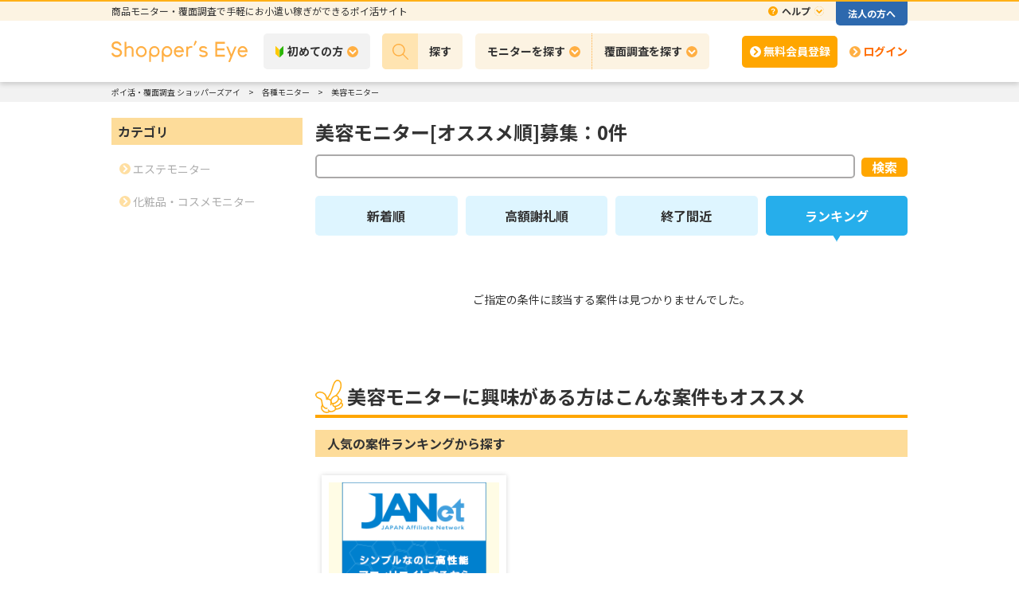

--- FILE ---
content_type: text/html; charset=UTF-8
request_url: https://www.shoppers-eye.jp/category/beauty_monitor/?invest_order=a
body_size: 17313
content:

<!DOCTYPE html>
<html>
<head>
  <meta http-equiv="Content-Type" content="text/html; charset=UTF-8">
  <title>美容モニター[オススメ順] | モニターバイトのショッパーズアイ</title>
  <meta name="description" content="上場会社クロス・マーケティンググループが運営するポイ活・覆面調査サイト「ショッパーズアイ」で取り扱っている、美容モニターの募集一覧です。コスメやスキンケア商品、脱毛の利用モニターなど、魅力的な案件を数多くご提供しております。">
  <meta name="keywords" content="美容,モニター">
  <meta name="robots" content="noindex">
  <meta http-equiv="X-UA-Compatible" content="IE=edge"><script type="text/javascript">(window.NREUM||(NREUM={})).init={ajax:{deny_list:["bam.nr-data.net"]},feature_flags:["soft_nav"]};(window.NREUM||(NREUM={})).loader_config={licenseKey:"64961eed5d",applicationID:"42764947",browserID:"45916819"};;/*! For license information please see nr-loader-rum-1.308.0.min.js.LICENSE.txt */
(()=>{var e,t,r={163:(e,t,r)=>{"use strict";r.d(t,{j:()=>E});var n=r(384),i=r(1741);var a=r(2555);r(860).K7.genericEvents;const s="experimental.resources",o="register",c=e=>{if(!e||"string"!=typeof e)return!1;try{document.createDocumentFragment().querySelector(e)}catch{return!1}return!0};var d=r(2614),u=r(944),l=r(8122);const f="[data-nr-mask]",g=e=>(0,l.a)(e,(()=>{const e={feature_flags:[],experimental:{allow_registered_children:!1,resources:!1},mask_selector:"*",block_selector:"[data-nr-block]",mask_input_options:{color:!1,date:!1,"datetime-local":!1,email:!1,month:!1,number:!1,range:!1,search:!1,tel:!1,text:!1,time:!1,url:!1,week:!1,textarea:!1,select:!1,password:!0}};return{ajax:{deny_list:void 0,block_internal:!0,enabled:!0,autoStart:!0},api:{get allow_registered_children(){return e.feature_flags.includes(o)||e.experimental.allow_registered_children},set allow_registered_children(t){e.experimental.allow_registered_children=t},duplicate_registered_data:!1},browser_consent_mode:{enabled:!1},distributed_tracing:{enabled:void 0,exclude_newrelic_header:void 0,cors_use_newrelic_header:void 0,cors_use_tracecontext_headers:void 0,allowed_origins:void 0},get feature_flags(){return e.feature_flags},set feature_flags(t){e.feature_flags=t},generic_events:{enabled:!0,autoStart:!0},harvest:{interval:30},jserrors:{enabled:!0,autoStart:!0},logging:{enabled:!0,autoStart:!0},metrics:{enabled:!0,autoStart:!0},obfuscate:void 0,page_action:{enabled:!0},page_view_event:{enabled:!0,autoStart:!0},page_view_timing:{enabled:!0,autoStart:!0},performance:{capture_marks:!1,capture_measures:!1,capture_detail:!0,resources:{get enabled(){return e.feature_flags.includes(s)||e.experimental.resources},set enabled(t){e.experimental.resources=t},asset_types:[],first_party_domains:[],ignore_newrelic:!0}},privacy:{cookies_enabled:!0},proxy:{assets:void 0,beacon:void 0},session:{expiresMs:d.wk,inactiveMs:d.BB},session_replay:{autoStart:!0,enabled:!1,preload:!1,sampling_rate:10,error_sampling_rate:100,collect_fonts:!1,inline_images:!1,fix_stylesheets:!0,mask_all_inputs:!0,get mask_text_selector(){return e.mask_selector},set mask_text_selector(t){c(t)?e.mask_selector="".concat(t,",").concat(f):""===t||null===t?e.mask_selector=f:(0,u.R)(5,t)},get block_class(){return"nr-block"},get ignore_class(){return"nr-ignore"},get mask_text_class(){return"nr-mask"},get block_selector(){return e.block_selector},set block_selector(t){c(t)?e.block_selector+=",".concat(t):""!==t&&(0,u.R)(6,t)},get mask_input_options(){return e.mask_input_options},set mask_input_options(t){t&&"object"==typeof t?e.mask_input_options={...t,password:!0}:(0,u.R)(7,t)}},session_trace:{enabled:!0,autoStart:!0},soft_navigations:{enabled:!0,autoStart:!0},spa:{enabled:!0,autoStart:!0},ssl:void 0,user_actions:{enabled:!0,elementAttributes:["id","className","tagName","type"]}}})());var p=r(6154),m=r(9324);let h=0;const v={buildEnv:m.F3,distMethod:m.Xs,version:m.xv,originTime:p.WN},b={consented:!1},y={appMetadata:{},get consented(){return this.session?.state?.consent||b.consented},set consented(e){b.consented=e},customTransaction:void 0,denyList:void 0,disabled:!1,harvester:void 0,isolatedBacklog:!1,isRecording:!1,loaderType:void 0,maxBytes:3e4,obfuscator:void 0,onerror:void 0,ptid:void 0,releaseIds:{},session:void 0,timeKeeper:void 0,registeredEntities:[],jsAttributesMetadata:{bytes:0},get harvestCount(){return++h}},_=e=>{const t=(0,l.a)(e,y),r=Object.keys(v).reduce((e,t)=>(e[t]={value:v[t],writable:!1,configurable:!0,enumerable:!0},e),{});return Object.defineProperties(t,r)};var w=r(5701);const x=e=>{const t=e.startsWith("http");e+="/",r.p=t?e:"https://"+e};var R=r(7836),k=r(3241);const A={accountID:void 0,trustKey:void 0,agentID:void 0,licenseKey:void 0,applicationID:void 0,xpid:void 0},S=e=>(0,l.a)(e,A),T=new Set;function E(e,t={},r,s){let{init:o,info:c,loader_config:d,runtime:u={},exposed:l=!0}=t;if(!c){const e=(0,n.pV)();o=e.init,c=e.info,d=e.loader_config}e.init=g(o||{}),e.loader_config=S(d||{}),c.jsAttributes??={},p.bv&&(c.jsAttributes.isWorker=!0),e.info=(0,a.D)(c);const f=e.init,m=[c.beacon,c.errorBeacon];T.has(e.agentIdentifier)||(f.proxy.assets&&(x(f.proxy.assets),m.push(f.proxy.assets)),f.proxy.beacon&&m.push(f.proxy.beacon),e.beacons=[...m],function(e){const t=(0,n.pV)();Object.getOwnPropertyNames(i.W.prototype).forEach(r=>{const n=i.W.prototype[r];if("function"!=typeof n||"constructor"===n)return;let a=t[r];e[r]&&!1!==e.exposed&&"micro-agent"!==e.runtime?.loaderType&&(t[r]=(...t)=>{const n=e[r](...t);return a?a(...t):n})})}(e),(0,n.US)("activatedFeatures",w.B)),u.denyList=[...f.ajax.deny_list||[],...f.ajax.block_internal?m:[]],u.ptid=e.agentIdentifier,u.loaderType=r,e.runtime=_(u),T.has(e.agentIdentifier)||(e.ee=R.ee.get(e.agentIdentifier),e.exposed=l,(0,k.W)({agentIdentifier:e.agentIdentifier,drained:!!w.B?.[e.agentIdentifier],type:"lifecycle",name:"initialize",feature:void 0,data:e.config})),T.add(e.agentIdentifier)}},384:(e,t,r)=>{"use strict";r.d(t,{NT:()=>s,US:()=>u,Zm:()=>o,bQ:()=>d,dV:()=>c,pV:()=>l});var n=r(6154),i=r(1863),a=r(1910);const s={beacon:"bam.nr-data.net",errorBeacon:"bam.nr-data.net"};function o(){return n.gm.NREUM||(n.gm.NREUM={}),void 0===n.gm.newrelic&&(n.gm.newrelic=n.gm.NREUM),n.gm.NREUM}function c(){let e=o();return e.o||(e.o={ST:n.gm.setTimeout,SI:n.gm.setImmediate||n.gm.setInterval,CT:n.gm.clearTimeout,XHR:n.gm.XMLHttpRequest,REQ:n.gm.Request,EV:n.gm.Event,PR:n.gm.Promise,MO:n.gm.MutationObserver,FETCH:n.gm.fetch,WS:n.gm.WebSocket},(0,a.i)(...Object.values(e.o))),e}function d(e,t){let r=o();r.initializedAgents??={},t.initializedAt={ms:(0,i.t)(),date:new Date},r.initializedAgents[e]=t}function u(e,t){o()[e]=t}function l(){return function(){let e=o();const t=e.info||{};e.info={beacon:s.beacon,errorBeacon:s.errorBeacon,...t}}(),function(){let e=o();const t=e.init||{};e.init={...t}}(),c(),function(){let e=o();const t=e.loader_config||{};e.loader_config={...t}}(),o()}},782:(e,t,r)=>{"use strict";r.d(t,{T:()=>n});const n=r(860).K7.pageViewTiming},860:(e,t,r)=>{"use strict";r.d(t,{$J:()=>u,K7:()=>c,P3:()=>d,XX:()=>i,Yy:()=>o,df:()=>a,qY:()=>n,v4:()=>s});const n="events",i="jserrors",a="browser/blobs",s="rum",o="browser/logs",c={ajax:"ajax",genericEvents:"generic_events",jserrors:i,logging:"logging",metrics:"metrics",pageAction:"page_action",pageViewEvent:"page_view_event",pageViewTiming:"page_view_timing",sessionReplay:"session_replay",sessionTrace:"session_trace",softNav:"soft_navigations",spa:"spa"},d={[c.pageViewEvent]:1,[c.pageViewTiming]:2,[c.metrics]:3,[c.jserrors]:4,[c.spa]:5,[c.ajax]:6,[c.sessionTrace]:7,[c.softNav]:8,[c.sessionReplay]:9,[c.logging]:10,[c.genericEvents]:11},u={[c.pageViewEvent]:s,[c.pageViewTiming]:n,[c.ajax]:n,[c.spa]:n,[c.softNav]:n,[c.metrics]:i,[c.jserrors]:i,[c.sessionTrace]:a,[c.sessionReplay]:a,[c.logging]:o,[c.genericEvents]:"ins"}},944:(e,t,r)=>{"use strict";r.d(t,{R:()=>i});var n=r(3241);function i(e,t){"function"==typeof console.debug&&(console.debug("New Relic Warning: https://github.com/newrelic/newrelic-browser-agent/blob/main/docs/warning-codes.md#".concat(e),t),(0,n.W)({agentIdentifier:null,drained:null,type:"data",name:"warn",feature:"warn",data:{code:e,secondary:t}}))}},1687:(e,t,r)=>{"use strict";r.d(t,{Ak:()=>d,Ze:()=>f,x3:()=>u});var n=r(3241),i=r(7836),a=r(3606),s=r(860),o=r(2646);const c={};function d(e,t){const r={staged:!1,priority:s.P3[t]||0};l(e),c[e].get(t)||c[e].set(t,r)}function u(e,t){e&&c[e]&&(c[e].get(t)&&c[e].delete(t),p(e,t,!1),c[e].size&&g(e))}function l(e){if(!e)throw new Error("agentIdentifier required");c[e]||(c[e]=new Map)}function f(e="",t="feature",r=!1){if(l(e),!e||!c[e].get(t)||r)return p(e,t);c[e].get(t).staged=!0,g(e)}function g(e){const t=Array.from(c[e]);t.every(([e,t])=>t.staged)&&(t.sort((e,t)=>e[1].priority-t[1].priority),t.forEach(([t])=>{c[e].delete(t),p(e,t)}))}function p(e,t,r=!0){const s=e?i.ee.get(e):i.ee,c=a.i.handlers;if(!s.aborted&&s.backlog&&c){if((0,n.W)({agentIdentifier:e,type:"lifecycle",name:"drain",feature:t}),r){const e=s.backlog[t],r=c[t];if(r){for(let t=0;e&&t<e.length;++t)m(e[t],r);Object.entries(r).forEach(([e,t])=>{Object.values(t||{}).forEach(t=>{t[0]?.on&&t[0]?.context()instanceof o.y&&t[0].on(e,t[1])})})}}s.isolatedBacklog||delete c[t],s.backlog[t]=null,s.emit("drain-"+t,[])}}function m(e,t){var r=e[1];Object.values(t[r]||{}).forEach(t=>{var r=e[0];if(t[0]===r){var n=t[1],i=e[3],a=e[2];n.apply(i,a)}})}},1738:(e,t,r)=>{"use strict";r.d(t,{U:()=>g,Y:()=>f});var n=r(3241),i=r(9908),a=r(1863),s=r(944),o=r(5701),c=r(3969),d=r(8362),u=r(860),l=r(4261);function f(e,t,r,a){const f=a||r;!f||f[e]&&f[e]!==d.d.prototype[e]||(f[e]=function(){(0,i.p)(c.xV,["API/"+e+"/called"],void 0,u.K7.metrics,r.ee),(0,n.W)({agentIdentifier:r.agentIdentifier,drained:!!o.B?.[r.agentIdentifier],type:"data",name:"api",feature:l.Pl+e,data:{}});try{return t.apply(this,arguments)}catch(e){(0,s.R)(23,e)}})}function g(e,t,r,n,s){const o=e.info;null===r?delete o.jsAttributes[t]:o.jsAttributes[t]=r,(s||null===r)&&(0,i.p)(l.Pl+n,[(0,a.t)(),t,r],void 0,"session",e.ee)}},1741:(e,t,r)=>{"use strict";r.d(t,{W:()=>a});var n=r(944),i=r(4261);class a{#e(e,...t){if(this[e]!==a.prototype[e])return this[e](...t);(0,n.R)(35,e)}addPageAction(e,t){return this.#e(i.hG,e,t)}register(e){return this.#e(i.eY,e)}recordCustomEvent(e,t){return this.#e(i.fF,e,t)}setPageViewName(e,t){return this.#e(i.Fw,e,t)}setCustomAttribute(e,t,r){return this.#e(i.cD,e,t,r)}noticeError(e,t){return this.#e(i.o5,e,t)}setUserId(e,t=!1){return this.#e(i.Dl,e,t)}setApplicationVersion(e){return this.#e(i.nb,e)}setErrorHandler(e){return this.#e(i.bt,e)}addRelease(e,t){return this.#e(i.k6,e,t)}log(e,t){return this.#e(i.$9,e,t)}start(){return this.#e(i.d3)}finished(e){return this.#e(i.BL,e)}recordReplay(){return this.#e(i.CH)}pauseReplay(){return this.#e(i.Tb)}addToTrace(e){return this.#e(i.U2,e)}setCurrentRouteName(e){return this.#e(i.PA,e)}interaction(e){return this.#e(i.dT,e)}wrapLogger(e,t,r){return this.#e(i.Wb,e,t,r)}measure(e,t){return this.#e(i.V1,e,t)}consent(e){return this.#e(i.Pv,e)}}},1863:(e,t,r)=>{"use strict";function n(){return Math.floor(performance.now())}r.d(t,{t:()=>n})},1910:(e,t,r)=>{"use strict";r.d(t,{i:()=>a});var n=r(944);const i=new Map;function a(...e){return e.every(e=>{if(i.has(e))return i.get(e);const t="function"==typeof e?e.toString():"",r=t.includes("[native code]"),a=t.includes("nrWrapper");return r||a||(0,n.R)(64,e?.name||t),i.set(e,r),r})}},2555:(e,t,r)=>{"use strict";r.d(t,{D:()=>o,f:()=>s});var n=r(384),i=r(8122);const a={beacon:n.NT.beacon,errorBeacon:n.NT.errorBeacon,licenseKey:void 0,applicationID:void 0,sa:void 0,queueTime:void 0,applicationTime:void 0,ttGuid:void 0,user:void 0,account:void 0,product:void 0,extra:void 0,jsAttributes:{},userAttributes:void 0,atts:void 0,transactionName:void 0,tNamePlain:void 0};function s(e){try{return!!e.licenseKey&&!!e.errorBeacon&&!!e.applicationID}catch(e){return!1}}const o=e=>(0,i.a)(e,a)},2614:(e,t,r)=>{"use strict";r.d(t,{BB:()=>s,H3:()=>n,g:()=>d,iL:()=>c,tS:()=>o,uh:()=>i,wk:()=>a});const n="NRBA",i="SESSION",a=144e5,s=18e5,o={STARTED:"session-started",PAUSE:"session-pause",RESET:"session-reset",RESUME:"session-resume",UPDATE:"session-update"},c={SAME_TAB:"same-tab",CROSS_TAB:"cross-tab"},d={OFF:0,FULL:1,ERROR:2}},2646:(e,t,r)=>{"use strict";r.d(t,{y:()=>n});class n{constructor(e){this.contextId=e}}},2843:(e,t,r)=>{"use strict";r.d(t,{G:()=>a,u:()=>i});var n=r(3878);function i(e,t=!1,r,i){(0,n.DD)("visibilitychange",function(){if(t)return void("hidden"===document.visibilityState&&e());e(document.visibilityState)},r,i)}function a(e,t,r){(0,n.sp)("pagehide",e,t,r)}},3241:(e,t,r)=>{"use strict";r.d(t,{W:()=>a});var n=r(6154);const i="newrelic";function a(e={}){try{n.gm.dispatchEvent(new CustomEvent(i,{detail:e}))}catch(e){}}},3606:(e,t,r)=>{"use strict";r.d(t,{i:()=>a});var n=r(9908);a.on=s;var i=a.handlers={};function a(e,t,r,a){s(a||n.d,i,e,t,r)}function s(e,t,r,i,a){a||(a="feature"),e||(e=n.d);var s=t[a]=t[a]||{};(s[r]=s[r]||[]).push([e,i])}},3878:(e,t,r)=>{"use strict";function n(e,t){return{capture:e,passive:!1,signal:t}}function i(e,t,r=!1,i){window.addEventListener(e,t,n(r,i))}function a(e,t,r=!1,i){document.addEventListener(e,t,n(r,i))}r.d(t,{DD:()=>a,jT:()=>n,sp:()=>i})},3969:(e,t,r)=>{"use strict";r.d(t,{TZ:()=>n,XG:()=>o,rs:()=>i,xV:()=>s,z_:()=>a});const n=r(860).K7.metrics,i="sm",a="cm",s="storeSupportabilityMetrics",o="storeEventMetrics"},4234:(e,t,r)=>{"use strict";r.d(t,{W:()=>a});var n=r(7836),i=r(1687);class a{constructor(e,t){this.agentIdentifier=e,this.ee=n.ee.get(e),this.featureName=t,this.blocked=!1}deregisterDrain(){(0,i.x3)(this.agentIdentifier,this.featureName)}}},4261:(e,t,r)=>{"use strict";r.d(t,{$9:()=>d,BL:()=>o,CH:()=>g,Dl:()=>_,Fw:()=>y,PA:()=>h,Pl:()=>n,Pv:()=>k,Tb:()=>l,U2:()=>a,V1:()=>R,Wb:()=>x,bt:()=>b,cD:()=>v,d3:()=>w,dT:()=>c,eY:()=>p,fF:()=>f,hG:()=>i,k6:()=>s,nb:()=>m,o5:()=>u});const n="api-",i="addPageAction",a="addToTrace",s="addRelease",o="finished",c="interaction",d="log",u="noticeError",l="pauseReplay",f="recordCustomEvent",g="recordReplay",p="register",m="setApplicationVersion",h="setCurrentRouteName",v="setCustomAttribute",b="setErrorHandler",y="setPageViewName",_="setUserId",w="start",x="wrapLogger",R="measure",k="consent"},5289:(e,t,r)=>{"use strict";r.d(t,{GG:()=>s,Qr:()=>c,sB:()=>o});var n=r(3878),i=r(6389);function a(){return"undefined"==typeof document||"complete"===document.readyState}function s(e,t){if(a())return e();const r=(0,i.J)(e),s=setInterval(()=>{a()&&(clearInterval(s),r())},500);(0,n.sp)("load",r,t)}function o(e){if(a())return e();(0,n.DD)("DOMContentLoaded",e)}function c(e){if(a())return e();(0,n.sp)("popstate",e)}},5607:(e,t,r)=>{"use strict";r.d(t,{W:()=>n});const n=(0,r(9566).bz)()},5701:(e,t,r)=>{"use strict";r.d(t,{B:()=>a,t:()=>s});var n=r(3241);const i=new Set,a={};function s(e,t){const r=t.agentIdentifier;a[r]??={},e&&"object"==typeof e&&(i.has(r)||(t.ee.emit("rumresp",[e]),a[r]=e,i.add(r),(0,n.W)({agentIdentifier:r,loaded:!0,drained:!0,type:"lifecycle",name:"load",feature:void 0,data:e})))}},6154:(e,t,r)=>{"use strict";r.d(t,{OF:()=>c,RI:()=>i,WN:()=>u,bv:()=>a,eN:()=>l,gm:()=>s,mw:()=>o,sb:()=>d});var n=r(1863);const i="undefined"!=typeof window&&!!window.document,a="undefined"!=typeof WorkerGlobalScope&&("undefined"!=typeof self&&self instanceof WorkerGlobalScope&&self.navigator instanceof WorkerNavigator||"undefined"!=typeof globalThis&&globalThis instanceof WorkerGlobalScope&&globalThis.navigator instanceof WorkerNavigator),s=i?window:"undefined"!=typeof WorkerGlobalScope&&("undefined"!=typeof self&&self instanceof WorkerGlobalScope&&self||"undefined"!=typeof globalThis&&globalThis instanceof WorkerGlobalScope&&globalThis),o=Boolean("hidden"===s?.document?.visibilityState),c=/iPad|iPhone|iPod/.test(s.navigator?.userAgent),d=c&&"undefined"==typeof SharedWorker,u=((()=>{const e=s.navigator?.userAgent?.match(/Firefox[/\s](\d+\.\d+)/);Array.isArray(e)&&e.length>=2&&e[1]})(),Date.now()-(0,n.t)()),l=()=>"undefined"!=typeof PerformanceNavigationTiming&&s?.performance?.getEntriesByType("navigation")?.[0]?.responseStart},6389:(e,t,r)=>{"use strict";function n(e,t=500,r={}){const n=r?.leading||!1;let i;return(...r)=>{n&&void 0===i&&(e.apply(this,r),i=setTimeout(()=>{i=clearTimeout(i)},t)),n||(clearTimeout(i),i=setTimeout(()=>{e.apply(this,r)},t))}}function i(e){let t=!1;return(...r)=>{t||(t=!0,e.apply(this,r))}}r.d(t,{J:()=>i,s:()=>n})},6630:(e,t,r)=>{"use strict";r.d(t,{T:()=>n});const n=r(860).K7.pageViewEvent},7699:(e,t,r)=>{"use strict";r.d(t,{It:()=>a,KC:()=>o,No:()=>i,qh:()=>s});var n=r(860);const i=16e3,a=1e6,s="SESSION_ERROR",o={[n.K7.logging]:!0,[n.K7.genericEvents]:!1,[n.K7.jserrors]:!1,[n.K7.ajax]:!1}},7836:(e,t,r)=>{"use strict";r.d(t,{P:()=>o,ee:()=>c});var n=r(384),i=r(8990),a=r(2646),s=r(5607);const o="nr@context:".concat(s.W),c=function e(t,r){var n={},s={},u={},l=!1;try{l=16===r.length&&d.initializedAgents?.[r]?.runtime.isolatedBacklog}catch(e){}var f={on:p,addEventListener:p,removeEventListener:function(e,t){var r=n[e];if(!r)return;for(var i=0;i<r.length;i++)r[i]===t&&r.splice(i,1)},emit:function(e,r,n,i,a){!1!==a&&(a=!0);if(c.aborted&&!i)return;t&&a&&t.emit(e,r,n);var o=g(n);m(e).forEach(e=>{e.apply(o,r)});var d=v()[s[e]];d&&d.push([f,e,r,o]);return o},get:h,listeners:m,context:g,buffer:function(e,t){const r=v();if(t=t||"feature",f.aborted)return;Object.entries(e||{}).forEach(([e,n])=>{s[n]=t,t in r||(r[t]=[])})},abort:function(){f._aborted=!0,Object.keys(f.backlog).forEach(e=>{delete f.backlog[e]})},isBuffering:function(e){return!!v()[s[e]]},debugId:r,backlog:l?{}:t&&"object"==typeof t.backlog?t.backlog:{},isolatedBacklog:l};return Object.defineProperty(f,"aborted",{get:()=>{let e=f._aborted||!1;return e||(t&&(e=t.aborted),e)}}),f;function g(e){return e&&e instanceof a.y?e:e?(0,i.I)(e,o,()=>new a.y(o)):new a.y(o)}function p(e,t){n[e]=m(e).concat(t)}function m(e){return n[e]||[]}function h(t){return u[t]=u[t]||e(f,t)}function v(){return f.backlog}}(void 0,"globalEE"),d=(0,n.Zm)();d.ee||(d.ee=c)},8122:(e,t,r)=>{"use strict";r.d(t,{a:()=>i});var n=r(944);function i(e,t){try{if(!e||"object"!=typeof e)return(0,n.R)(3);if(!t||"object"!=typeof t)return(0,n.R)(4);const r=Object.create(Object.getPrototypeOf(t),Object.getOwnPropertyDescriptors(t)),a=0===Object.keys(r).length?e:r;for(let s in a)if(void 0!==e[s])try{if(null===e[s]){r[s]=null;continue}Array.isArray(e[s])&&Array.isArray(t[s])?r[s]=Array.from(new Set([...e[s],...t[s]])):"object"==typeof e[s]&&"object"==typeof t[s]?r[s]=i(e[s],t[s]):r[s]=e[s]}catch(e){r[s]||(0,n.R)(1,e)}return r}catch(e){(0,n.R)(2,e)}}},8362:(e,t,r)=>{"use strict";r.d(t,{d:()=>a});var n=r(9566),i=r(1741);class a extends i.W{agentIdentifier=(0,n.LA)(16)}},8374:(e,t,r)=>{r.nc=(()=>{try{return document?.currentScript?.nonce}catch(e){}return""})()},8990:(e,t,r)=>{"use strict";r.d(t,{I:()=>i});var n=Object.prototype.hasOwnProperty;function i(e,t,r){if(n.call(e,t))return e[t];var i=r();if(Object.defineProperty&&Object.keys)try{return Object.defineProperty(e,t,{value:i,writable:!0,enumerable:!1}),i}catch(e){}return e[t]=i,i}},9324:(e,t,r)=>{"use strict";r.d(t,{F3:()=>i,Xs:()=>a,xv:()=>n});const n="1.308.0",i="PROD",a="CDN"},9566:(e,t,r)=>{"use strict";r.d(t,{LA:()=>o,bz:()=>s});var n=r(6154);const i="xxxxxxxx-xxxx-4xxx-yxxx-xxxxxxxxxxxx";function a(e,t){return e?15&e[t]:16*Math.random()|0}function s(){const e=n.gm?.crypto||n.gm?.msCrypto;let t,r=0;return e&&e.getRandomValues&&(t=e.getRandomValues(new Uint8Array(30))),i.split("").map(e=>"x"===e?a(t,r++).toString(16):"y"===e?(3&a()|8).toString(16):e).join("")}function o(e){const t=n.gm?.crypto||n.gm?.msCrypto;let r,i=0;t&&t.getRandomValues&&(r=t.getRandomValues(new Uint8Array(e)));const s=[];for(var o=0;o<e;o++)s.push(a(r,i++).toString(16));return s.join("")}},9908:(e,t,r)=>{"use strict";r.d(t,{d:()=>n,p:()=>i});var n=r(7836).ee.get("handle");function i(e,t,r,i,a){a?(a.buffer([e],i),a.emit(e,t,r)):(n.buffer([e],i),n.emit(e,t,r))}}},n={};function i(e){var t=n[e];if(void 0!==t)return t.exports;var a=n[e]={exports:{}};return r[e](a,a.exports,i),a.exports}i.m=r,i.d=(e,t)=>{for(var r in t)i.o(t,r)&&!i.o(e,r)&&Object.defineProperty(e,r,{enumerable:!0,get:t[r]})},i.f={},i.e=e=>Promise.all(Object.keys(i.f).reduce((t,r)=>(i.f[r](e,t),t),[])),i.u=e=>"nr-rum-1.308.0.min.js",i.o=(e,t)=>Object.prototype.hasOwnProperty.call(e,t),e={},t="NRBA-1.308.0.PROD:",i.l=(r,n,a,s)=>{if(e[r])e[r].push(n);else{var o,c;if(void 0!==a)for(var d=document.getElementsByTagName("script"),u=0;u<d.length;u++){var l=d[u];if(l.getAttribute("src")==r||l.getAttribute("data-webpack")==t+a){o=l;break}}if(!o){c=!0;var f={296:"sha512-+MIMDsOcckGXa1EdWHqFNv7P+JUkd5kQwCBr3KE6uCvnsBNUrdSt4a/3/L4j4TxtnaMNjHpza2/erNQbpacJQA=="};(o=document.createElement("script")).charset="utf-8",i.nc&&o.setAttribute("nonce",i.nc),o.setAttribute("data-webpack",t+a),o.src=r,0!==o.src.indexOf(window.location.origin+"/")&&(o.crossOrigin="anonymous"),f[s]&&(o.integrity=f[s])}e[r]=[n];var g=(t,n)=>{o.onerror=o.onload=null,clearTimeout(p);var i=e[r];if(delete e[r],o.parentNode&&o.parentNode.removeChild(o),i&&i.forEach(e=>e(n)),t)return t(n)},p=setTimeout(g.bind(null,void 0,{type:"timeout",target:o}),12e4);o.onerror=g.bind(null,o.onerror),o.onload=g.bind(null,o.onload),c&&document.head.appendChild(o)}},i.r=e=>{"undefined"!=typeof Symbol&&Symbol.toStringTag&&Object.defineProperty(e,Symbol.toStringTag,{value:"Module"}),Object.defineProperty(e,"__esModule",{value:!0})},i.p="https://js-agent.newrelic.com/",(()=>{var e={374:0,840:0};i.f.j=(t,r)=>{var n=i.o(e,t)?e[t]:void 0;if(0!==n)if(n)r.push(n[2]);else{var a=new Promise((r,i)=>n=e[t]=[r,i]);r.push(n[2]=a);var s=i.p+i.u(t),o=new Error;i.l(s,r=>{if(i.o(e,t)&&(0!==(n=e[t])&&(e[t]=void 0),n)){var a=r&&("load"===r.type?"missing":r.type),s=r&&r.target&&r.target.src;o.message="Loading chunk "+t+" failed: ("+a+": "+s+")",o.name="ChunkLoadError",o.type=a,o.request=s,n[1](o)}},"chunk-"+t,t)}};var t=(t,r)=>{var n,a,[s,o,c]=r,d=0;if(s.some(t=>0!==e[t])){for(n in o)i.o(o,n)&&(i.m[n]=o[n]);if(c)c(i)}for(t&&t(r);d<s.length;d++)a=s[d],i.o(e,a)&&e[a]&&e[a][0](),e[a]=0},r=self["webpackChunk:NRBA-1.308.0.PROD"]=self["webpackChunk:NRBA-1.308.0.PROD"]||[];r.forEach(t.bind(null,0)),r.push=t.bind(null,r.push.bind(r))})(),(()=>{"use strict";i(8374);var e=i(8362),t=i(860);const r=Object.values(t.K7);var n=i(163);var a=i(9908),s=i(1863),o=i(4261),c=i(1738);var d=i(1687),u=i(4234),l=i(5289),f=i(6154),g=i(944),p=i(384);const m=e=>f.RI&&!0===e?.privacy.cookies_enabled;function h(e){return!!(0,p.dV)().o.MO&&m(e)&&!0===e?.session_trace.enabled}var v=i(6389),b=i(7699);class y extends u.W{constructor(e,t){super(e.agentIdentifier,t),this.agentRef=e,this.abortHandler=void 0,this.featAggregate=void 0,this.loadedSuccessfully=void 0,this.onAggregateImported=new Promise(e=>{this.loadedSuccessfully=e}),this.deferred=Promise.resolve(),!1===e.init[this.featureName].autoStart?this.deferred=new Promise((t,r)=>{this.ee.on("manual-start-all",(0,v.J)(()=>{(0,d.Ak)(e.agentIdentifier,this.featureName),t()}))}):(0,d.Ak)(e.agentIdentifier,t)}importAggregator(e,t,r={}){if(this.featAggregate)return;const n=async()=>{let n;await this.deferred;try{if(m(e.init)){const{setupAgentSession:t}=await i.e(296).then(i.bind(i,3305));n=t(e)}}catch(e){(0,g.R)(20,e),this.ee.emit("internal-error",[e]),(0,a.p)(b.qh,[e],void 0,this.featureName,this.ee)}try{if(!this.#t(this.featureName,n,e.init))return(0,d.Ze)(this.agentIdentifier,this.featureName),void this.loadedSuccessfully(!1);const{Aggregate:i}=await t();this.featAggregate=new i(e,r),e.runtime.harvester.initializedAggregates.push(this.featAggregate),this.loadedSuccessfully(!0)}catch(e){(0,g.R)(34,e),this.abortHandler?.(),(0,d.Ze)(this.agentIdentifier,this.featureName,!0),this.loadedSuccessfully(!1),this.ee&&this.ee.abort()}};f.RI?(0,l.GG)(()=>n(),!0):n()}#t(e,r,n){if(this.blocked)return!1;switch(e){case t.K7.sessionReplay:return h(n)&&!!r;case t.K7.sessionTrace:return!!r;default:return!0}}}var _=i(6630),w=i(2614),x=i(3241);class R extends y{static featureName=_.T;constructor(e){var t;super(e,_.T),this.setupInspectionEvents(e.agentIdentifier),t=e,(0,c.Y)(o.Fw,function(e,r){"string"==typeof e&&("/"!==e.charAt(0)&&(e="/"+e),t.runtime.customTransaction=(r||"http://custom.transaction")+e,(0,a.p)(o.Pl+o.Fw,[(0,s.t)()],void 0,void 0,t.ee))},t),this.importAggregator(e,()=>i.e(296).then(i.bind(i,3943)))}setupInspectionEvents(e){const t=(t,r)=>{t&&(0,x.W)({agentIdentifier:e,timeStamp:t.timeStamp,loaded:"complete"===t.target.readyState,type:"window",name:r,data:t.target.location+""})};(0,l.sB)(e=>{t(e,"DOMContentLoaded")}),(0,l.GG)(e=>{t(e,"load")}),(0,l.Qr)(e=>{t(e,"navigate")}),this.ee.on(w.tS.UPDATE,(t,r)=>{(0,x.W)({agentIdentifier:e,type:"lifecycle",name:"session",data:r})})}}class k extends e.d{constructor(e){var t;(super(),f.gm)?(this.features={},(0,p.bQ)(this.agentIdentifier,this),this.desiredFeatures=new Set(e.features||[]),this.desiredFeatures.add(R),(0,n.j)(this,e,e.loaderType||"agent"),t=this,(0,c.Y)(o.cD,function(e,r,n=!1){if("string"==typeof e){if(["string","number","boolean"].includes(typeof r)||null===r)return(0,c.U)(t,e,r,o.cD,n);(0,g.R)(40,typeof r)}else(0,g.R)(39,typeof e)},t),function(e){(0,c.Y)(o.Dl,function(t,r=!1){if("string"!=typeof t&&null!==t)return void(0,g.R)(41,typeof t);const n=e.info.jsAttributes["enduser.id"];r&&null!=n&&n!==t?(0,a.p)(o.Pl+"setUserIdAndResetSession",[t],void 0,"session",e.ee):(0,c.U)(e,"enduser.id",t,o.Dl,!0)},e)}(this),function(e){(0,c.Y)(o.nb,function(t){if("string"==typeof t||null===t)return(0,c.U)(e,"application.version",t,o.nb,!1);(0,g.R)(42,typeof t)},e)}(this),function(e){(0,c.Y)(o.d3,function(){e.ee.emit("manual-start-all")},e)}(this),function(e){(0,c.Y)(o.Pv,function(t=!0){if("boolean"==typeof t){if((0,a.p)(o.Pl+o.Pv,[t],void 0,"session",e.ee),e.runtime.consented=t,t){const t=e.features.page_view_event;t.onAggregateImported.then(e=>{const r=t.featAggregate;e&&!r.sentRum&&r.sendRum()})}}else(0,g.R)(65,typeof t)},e)}(this),this.run()):(0,g.R)(21)}get config(){return{info:this.info,init:this.init,loader_config:this.loader_config,runtime:this.runtime}}get api(){return this}run(){try{const e=function(e){const t={};return r.forEach(r=>{t[r]=!!e[r]?.enabled}),t}(this.init),n=[...this.desiredFeatures];n.sort((e,r)=>t.P3[e.featureName]-t.P3[r.featureName]),n.forEach(r=>{if(!e[r.featureName]&&r.featureName!==t.K7.pageViewEvent)return;if(r.featureName===t.K7.spa)return void(0,g.R)(67);const n=function(e){switch(e){case t.K7.ajax:return[t.K7.jserrors];case t.K7.sessionTrace:return[t.K7.ajax,t.K7.pageViewEvent];case t.K7.sessionReplay:return[t.K7.sessionTrace];case t.K7.pageViewTiming:return[t.K7.pageViewEvent];default:return[]}}(r.featureName).filter(e=>!(e in this.features));n.length>0&&(0,g.R)(36,{targetFeature:r.featureName,missingDependencies:n}),this.features[r.featureName]=new r(this)})}catch(e){(0,g.R)(22,e);for(const e in this.features)this.features[e].abortHandler?.();const t=(0,p.Zm)();delete t.initializedAgents[this.agentIdentifier]?.features,delete this.sharedAggregator;return t.ee.get(this.agentIdentifier).abort(),!1}}}var A=i(2843),S=i(782);class T extends y{static featureName=S.T;constructor(e){super(e,S.T),f.RI&&((0,A.u)(()=>(0,a.p)("docHidden",[(0,s.t)()],void 0,S.T,this.ee),!0),(0,A.G)(()=>(0,a.p)("winPagehide",[(0,s.t)()],void 0,S.T,this.ee)),this.importAggregator(e,()=>i.e(296).then(i.bind(i,2117))))}}var E=i(3969);class I extends y{static featureName=E.TZ;constructor(e){super(e,E.TZ),f.RI&&document.addEventListener("securitypolicyviolation",e=>{(0,a.p)(E.xV,["Generic/CSPViolation/Detected"],void 0,this.featureName,this.ee)}),this.importAggregator(e,()=>i.e(296).then(i.bind(i,9623)))}}new k({features:[R,T,I],loaderType:"lite"})})()})();</script>

  <link rel="canonical" href="https://www.shoppers-eye.jp/category/beauty_monitor">
  <link rel="alternate" media="handheld" href="https://www.shoppers-eye.jp/?viewmode=sp">
  <link rel="shortcut icon" href="/favicon.ico" type="image/x-icon">
  <link rel="icon" href="/favicon.ico" type="image/x-icon">

  <script>
    dataLayer = [];
    dataLayer.push({
        'shopper_status': 'non-shopper',
    'shopper_hash': 'no-id'
        });
</script>
  <!-- Google Tag Manager -->
<script>(function(w,d,s,l,i){w[l]=w[l]||[];w[l].push({'gtm.start':
new Date().getTime(),event:'gtm.js'});var f=d.getElementsByTagName(s)[0],
j=d.createElement(s),dl=l!='dataLayer'?'&l='+l:'';j.async=true;j.src=
'https://www.googletagmanager.com/gtm.js?id='+i+dl;f.parentNode.insertBefore(j,f);
})(window,document,'script','dataLayer','GTM-PHGXVV');</script>
<!-- End Google Tag Manager -->

  
  <!-- Original Core CSS -->
  <link type="text/css" rel="stylesheet" href="/assets/css/core/site/pc/base.css?1497346371" />

  <link type="text/css" rel="stylesheet" href="/assets/css/core/site/pc/style.css?1750728724" />

  <link type="text/css" rel="stylesheet" href="/assets/css/core/site/pc/common.css?1664330485" />

  <link type="text/css" rel="stylesheet" href="/assets/css/function/site/mypage/popup.css?1498047138" />

  <link type="text/css" rel="stylesheet" href="/assets/css/core/site/pc/style_pc.css?1758072674" />

  <link type="text/css" rel="stylesheet" href="/assets/css/core/site/pc/top/Page/category/style.css?1618873075" />

  <link type="text/css" rel="stylesheet" href="/assets/css/core/site/pc/Page/items/style.css?1622423530" />

  <link type="text/css" rel="stylesheet" href="/assets/css/core/lib/slick/slick.css?1618873075" />

  <link type="text/css" rel="stylesheet" href="/assets/css/core/lib/slick/slick-theme.css?1618873075" />


  <!-- Original Core JS -->
  <script type="text/javascript" src="/assets/js/jquery.min.js?1496107608"></script>

  <script type="text/javascript" src="/assets/js/core/lib/slick/slick.min.js?1618873076"></script>

  <script type="text/javascript" src="/assets/js/core/site/smoothScroll.js?1594774879"></script>

  <script type="text/javascript" src="/assets/js/core/site/heightLine.js?1497346371"></script>

  <script type="text/javascript" src="/assets/js/core/site/pc/common.js?1618873076"></script>

  <script type="text/javascript" src="/assets/js/core/site/jquery.lazyload.min.js?1497346371"></script>

  <script type="text/javascript" src="/assets/js/core/site/pc/checkbox.js?1618873076"></script>

  
  
  <script type="text/javascript" src="/assets/js/function/site/button-disabled.js?1560992451"></script>


  <!-- jquery select2 -->
  <script type="text/javascript" src="/assets/js/select2.min.js?1496107608"></script>

  <link type="text/css" rel="stylesheet" href="/assets/css/select2.min.css?1496107608" />

  
  <script>
    $(function(){
      $("img.lazy").lazyload();
    });
  </script>
  <link type="text/css" rel="stylesheet" href="/assets/css/function/site/common.css?1658455560" />




</head>


<body>

  <!-- Google Tag Manager (noscript) -->
<noscript><iframe src="https://www.googletagmanager.com/ns.html?id=GTM-PHGXVV"
height="0" width="0" style="display:none;visibility:hidden"></iframe></noscript>
<!-- End Google Tag Manager (noscript) -->


  <div id="pagetop" class="wrap logout">
    
      
  <header class="l-header">
    <div class="l-header__header">
      <div class="__inner">
        <p class="l-header__intro">商品モニター・覆面調査で手軽にお小遣い稼ぎができるポイ活サイト</p>
        <div class="p-hnav">
          <div class="p-hnav__txtLinkWrapper js-hsearch __end __head">
            <a class="p-hnav__txtLink" href="#"><span>ヘルプ</span></a>
            <div class="p-searchBox js-hsearch-box">
              <ul class="p-searchBox__items">
                <li class="p-searchBox__item">
                  <a class="p-searchBox__link" href="/info/useful">覆面調査の流れ</a>
                </li>
                <li class="p-searchBox__item">
                  <a class="p-searchBox__link" href="/info/monitor_guide">モニターとは</a>
                </li>
                <li class="p-searchBox__item">
                  <a class="p-searchBox__link" href="/info/faq">よくあるご質問</a>
                </li>
                <li class="p-searchBox__item">
                  <a class="p-searchBox__link" href="/inquiry">お問い合わせ</a>
                </li>
                <li class="p-searchBox__item">
                  <a class="p-searchBox__link" href="/info/point_description">ショッパーズアイポイントとは</a>
                </li>
                <li class="p-searchBox__item">
                  <a class="p-searchBox__link" href="/info/security">推奨環境</a>
                </li>
              </ul>
            </div>
          </div>
          <p class="p-hnav__comBtn">
            <a class="p-hnav__comLink" href="https://www.shoppers-eye.co.jp/">法人の方へ</a>
          </p>
        </div>
      </div>
    </div>
    <div class="l-header__main">
      <div class="__inner">
        <div class="l-header__mainLeft">
          <p class="l-header__logo">
            <a href="/">
              <img alt="Shopper's Eye ロゴ" src="/assets/img/core/site/pc/top/common/shoppers-eye_logo.svg?1618873075" />
            </a>
          </p>
          <div class="p-hBtn__wrapper js-hsearch">
            <p class="p-hBtn">
              <a class="p-hBtn__link" href="#"><span>初めての方</span></a>
            </p>
            <div class="p-searchBox js-hsearch-box">
              <ul class="p-searchBox__items">
                <li class="p-searchBox__item">
                  <a class="p-searchBox__link" href="/info/mysteryshopping">ミステリーショッパー（覆面調査員）とは</a>
                </li>
                <li class="p-searchBox__item">
                  <a class="p-searchBox__link" href="/info/about_shoppers_eye">ショッパーズアイの魅力</a>
                </li>
                <li class="p-searchBox__item">
                  <a class="p-searchBox__link" href="/info/reward">謝礼が支払われるまで</a>
                </li>
                <li class="p-searchBox__item">
                  <a class="p-searchBox__link" href="/info/faq">よくある質問</a>
                </li>
              </ul>
            </div>
          </div>
          <nav class="p-hSearch">
            <ul class="p-hSearch__items __search">
              <li class="p-hSearch__item __search js-hsearch">
                <a class="p-hSearch__link js-hsearch-btn" href="#">
                  <span>探す</span>
                </a>
                <div class="p-searchBox js-hsearch-box">
                  <form class="p-searchInput" action="/category/all?" method="get">
                    <input class="p-searchInput__input" type="text" name="q" value="" placeholder="案件を探す">
                    <input class="p-searchInput__btn" type="submit" value="検索">
                  </form>
                  <ul class="p-searchBtns">
                    <li class="p-searchBtns__item __pref">
                      <a class="p-searchBtns__link" href="/project/prefecture_search/">
                        <span>都道府県から探す</span>
                      </a>
                    </li>
                    <li class="p-searchBtns__item __high">
                      <a class="p-searchBtns__link" href="/category/all?search_options[]=expensive">
                        <span>高額謝礼から探す</span>
                      </a>
                    </li>
                    <li class="p-searchBtns__item __new">
                      <a class="p-searchBtns__link" href="/category/all?search_options[]=anytime_fix&search_options[]=recruit">
                        <span>新着順から探す</span>
                      </a>
                    </li>
                    <li class="p-searchBtns__item __ranking">
                      <a class="p-searchBtns__link" href="/category/all/?invest_order=a&search_options[]=ranking">
                        <span>ランキングから探す</span>
                      </a>
                    </li>
                  </ul>
                </div>
              </li>
            </ul>
            <ul class="p-hSearch__items">
              <li class="p-hSearch__item __monitor js-hsearch">
                <a class="p-hSearch__link" href="/category/monitor">
                  <span>モニターを探す</span>
                </a>
                <div class="p-searchBox js-hsearch-box">
                  <ul class="p-searchBox__items">
                    <li class="p-searchBox__item">
                      <a class="p-searchBox__link" href="/category/monitor">各種モニター</a>
                    </li>
                    <li class="p-searchBox__item">
                      <a class="p-searchBox__link" href="/category/beauty_monitor">美容モニター</a>
                    </li>
                    <li class="p-searchBox__item">
                      <a class="p-searchBox__link" href="/category/goods">商品モニター</a>
                    </li>
                    <li class="p-searchBox__item">
                      <a class="p-searchBox__link" href="/category/credit_card">クレジットカード・デビッドカード</a>
                    </li>
                    <li class="p-searchBox__item">
                      <a class="p-searchBox__link" href="/category/diet_food">ダイエット・健康食品モニター</a>
                    </li>
                    <li class="p-searchBox__item">
                      <a class="p-searchBox__link" href="/category/travel">旅行・新幹線・飛行機</a>
                    </li>
                    <li class="p-searchBox__item">
                      <a class="p-searchBox__link" href="/category/member_registration">会員登録</a>
                    </li>
                    <li class="p-searchBox__item">
                      <a class="p-searchBox__link" href="/category/qualification_training">資格・語学・習い事</a>
                    </li>
                    <li class="p-searchBox__item">
                      <a class="p-searchBox__link" href="/category/used_book">本・DVD・ゲーム・雑貨買取サービス</a>
                    </li>
                    <li class="p-searchBox__item">
                      <a class="p-searchBox__link" href="/category/monitor">全て見る</a>
                    </li>
                  </ul>
                </div>
              </li>
              <li class="p-hSearch__item __mistery js-hsearch">
                <a class="p-hSearch__link" href="/category/mystery_shopper">
                  <span>覆面調査を探す</span>
                </a>
                <div class="p-searchBox js-hsearch-box">
                  <ul class="p-searchBox__items">
                    <li class="p-searchBox__item">
                      <a class="p-searchBox__link" href="/category/dietary">飲食店</a>
                    </li>
                    <li class="p-searchBox__item">
                      <a class="p-searchBox__link" href="/category/beauty">美容</a>
                    </li>
                    <li class="p-searchBox__item">
                      <a class="p-searchBox__link" href="/category/retail_store">小売店舗</a>
                    </li>
                    <li class="p-searchBox__item">
                      <a class="p-searchBox__link" href="/category/car_dealer">カーディーラー</a>
                    </li>
                    <li class="p-searchBox__item">
                      <a class="p-searchBox__link" href="/category/apparel">アパレル・雑貨</a>
                    </li>
                    <li class="p-searchBox__item">
                      <a class="p-searchBox__link" href="/category/bridal">ブライダルサロン・ジュエリーショップ</a>
                    </li>
                    <li class="p-searchBox__item">
                      <a class="p-searchBox__link" href="/category/leisure">レジャー</a>
                    </li>
                    <li class="p-searchBox__item">
                      <a class="p-searchBox__link" href="/category/hotel">ホテル・旅館</a>
                    </li>
                    <li class="p-searchBox__item">
                      <a class="p-searchBox__link" href="/category/education">教育・習い事</a>
                    </li>
                  </ul>
                </div>
              </li>
            </ul>
          </nav>
        </div>
        <div class="l-header__mainRight">
          <nav class="p-hLogin">
            <ul class="p-hLogin__items">
              <li class="p-hLogin__item __signup js-hsearch">
                <a class="p-hLogin__link" href="/register/signup">無料会員登録</a>
              </li>
              <li class="p-hLogin__item __login">
                <a class="p-hLogin__link" href="/mypage/login">ログイン</a>
              </li>
            </ul>
          </nav>
        </div>
      </div>
    </div>
  </header>


    
    <body class="l-body p-category __monitor __pc __logout">
<main class="l-main">
    
    <nav class="p-breadcrumb" aria-label="Breadcrumb">
        <ul class="p-breadcrumb__items" itemscope="itemscope" itemtype="http://schema.org/BreadcrumbList">
                        <li class="p-breadcrumb__item" itemprop="itemListElement" itemscope="itemscope" itemtype="http://schema.org/ListItem">
                                <a class="p-breadcrumb__link" href="/" itemprop="item">
                    <span class="p-breadcrumb__home" itemprop="name"> <span>ポイ活・覆面調査 ショッパーズアイ</span></span>
                </a>
                                <meta itemprop="position" content="0"/>
            </li>
                        <li class="p-breadcrumb__item" itemprop="itemListElement" itemscope="itemscope" itemtype="http://schema.org/ListItem">
                                <a class="p-breadcrumb__link" href="/category/monitor" itemprop="item">
                    <span class="p-breadcrumb__home" itemprop="name"> <span>各種モニター</span></span>
                </a>
                                <meta itemprop="position" content="1"/>
            </li>
                        <li class="p-breadcrumb__item" itemprop="itemListElement" itemscope="itemscope" itemtype="http://schema.org/ListItem">
                                <span class="p-breadcrumb__home" itemprop="name"> <span>美容モニター</span></span>
                                <meta itemprop="position" content="2"/>
            </li>
                    </ul>
    </nav>
    <div class="l-main__inner">
        <!--==== サイドエリア ====-->
        <div class="l-main__side">
            <div class="p-side__wrapper">
                                
                <div class="p-side__box">
                    <h2 class="p-side__title">カテゴリ</h2>
                    <ul class="p-side__items __cat">
                                                                                                                        <li class="p-side__item"> </li>
                                                <p class="p-side__link __is-disable"><span>エステモニター</span></p>
                                                                                                                        <li class="p-side__item"> </li>
                                                <p class="p-side__link __is-disable"><span>化粧品・コスメモニター</span></p>
                                                                                            </ul>
                </div>
            </div>
        </div>
        <!--==== メインエリア ====-->
        <div class="l-main__main">
            <h1 class="l-main__title">美容モニター[オススメ順]募集：0件</h1>
            <form class="p-searchInput" action="/category/beauty_monitor/" method="get">
                <input class="p-searchInput__input" type="text" name="q" value="">
                                                <button class="p-searchInput__btn" type="submit">検索</button>
            </form>
            <section class="p-area __catList">
                <nav class="p-tab __monitor">
                    <div class="p-tab__items">
                        
                        <a class="p-tab__item __new"
                           href="/category/beauty_monitor/?invest_order=n&">
                            新着順
                        </a>
                        
                        <a class="p-tab__item __high"
                           href="/category/beauty_monitor/?invest_order=r&">
                            高額謝礼順
                        </a>
                        
                        <a class="p-tab__item __end"
                           href="/category/beauty_monitor/?invest_order=c&">
                            終了間近
                        </a>
                        
                        <a class="p-tab__item __ranking __is-current"
                           href="/category/beauty_monitor/?invest_order=a&">
                            ランキング
                        </a>
                    </div>
                </nav>
                <div class="p-area__boxWrapper p-tab__content __ranking __is-active">
                                    </div>
                                <div class="p-area__boxWrapper p-tab__content __new __is-active">
                    <p class="p-area__zero">
                        ご指定の条件に該当する案件は見つかりませんでした。</p>
                </div>
                            </section>
            <section class="p-area __recommend">
                <h2 class="p-area__title">
                    美容モニターに興味がある方はこんな案件もオススメ</h2><!---
            <p class="p-area__btn"><a class="p-area__btnLink" href="#">人気の案件ランキングから探す</a></p>--->
                <h3 class="p-area__subTitle">人気の案件ランキングから探す</h3>
                <!-- 3件以上のとき、下記のように__js-slickクラスを付与してください。-->
                <div class="p-area__boxWrapper">
                                        <a class='p-box __monitor' href="/items/322461">
                        <p class="p-box__img">
                            <img src="https://image.j-a-net.jp/1467659/735753/" alt="韓国コスメ【奇跡のオールインワン石鹸】商品モニター">
                        </p>
                        <p class="p-box__cat">
                                                        モニター案件
                                                    </p>
                        <p class="p-box__txt">
                            韓国コスメ【奇跡のオールインワン石鹸】商品モニター
                        </p>
                        <div class="p-box__dateBox">
                            <p class="p-box__dateTitle">
                                締切日
                            </p>
                                                        <span class="ended">終了しました</span>
                                                    </div>
                        <p class="p-box__point">
                            1,000<span class="p-box__pointUnit">pt</span>
                        </p>
                    </a>
                                    </div>
            </section>
                        <section class="p-area __listExp">
                <p class="p-area__txt">
                    上場会社クロス・マーケティンググループが運営するポイ活・覆面調査サイト「ショッパーズアイ」で取り扱っている、美容モニターの募集一覧です。コスメやスキンケア商品、脱毛の利用モニターなど、魅力的な案件を数多くご提供しております。
                </p>
            </section>
            <section class="p-area __linkLists">
                <h2 class="p-area__subTitle">おすすめカテゴリから探す</h2>
                <ul class="p-linkList">
                                        <li class="p-linkList__item">
                        <a class="p-linkList__link" href="/category/goods">
                            商品モニター
                        </a>
                    </li>
                                        <li class="p-linkList__item">
                        <a class="p-linkList__link" href="/category/amusement">
                            アミューズメント施設
                        </a>
                    </li>
                                        <li class="p-linkList__item">
                        <a class="p-linkList__link" href="/category/web_service">
                            webサービス
                        </a>
                    </li>
                                        <li class="p-linkList__item">
                        <a class="p-linkList__link" href="/category/dietary">
                            飲食店
                        </a>
                    </li>
                                        <li class="p-linkList__item">
                        <a class="p-linkList__link" href="/category/insurance_counsel">
                            保険相談
                        </a>
                    </li>
                                        <li class="p-linkList__item">
                        <a class="p-linkList__link" href="/category/real_estate">
                            不動産・住宅
                        </a>
                    </li>
                                        <li class="p-linkList__item">
                        <a class="p-linkList__link" href="/category/hotel">
                            ホテル・旅館
                        </a>
                    </li>
                                        <li class="p-linkList__item">
                        <a class="p-linkList__link" href="/category/food">
                            食品モニター
                        </a>
                    </li>
                                        <li class="p-linkList__item">
                        <a class="p-linkList__link" href="/category/apparel">
                            アパレル・雑貨
                        </a>
                    </li>
                                        <li class="p-linkList__item">
                        <a class="p-linkList__link" href="/category/pachinko">
                            パチンコ
                        </a>
                    </li>
                                        <li class="p-linkList__item">
                        <a class="p-linkList__link" href="/category/beauty_salon_monitor">
                            エステモニター
                        </a>
                    </li>
                                        <li class="p-linkList__item">
                        <a class="p-linkList__link" href="/category/beauty_monitor">
                            美容モニター
                        </a>
                    </li>
                                        <li class="p-linkList__item">
                        <a class="p-linkList__link" href="/category/beauty_parlor">
                            美容院・ネイルサロン
                        </a>
                    </li>
                                        <li class="p-linkList__item">
                        <a class="p-linkList__link" href="/category/lava">
                            ジム・ヨガ
                        </a>
                    </li>
                                        <li class="p-linkList__item">
                        <a class="p-linkList__link" href="/category/used_book">
                            本・DVD・ゲーム・雑貨買取
                        </a>
                    </li>
                                        <li class="p-linkList__item">
                        <a class="p-linkList__link" href="/category/beauty">
                            美容
                        </a>
                    </li>
                                        <li class="p-linkList__item">
                        <a class="p-linkList__link" href="/category/saison_card">
                            セゾンカード
                        </a>
                    </li>
                                        <li class="p-linkList__item">
                        <a class="p-linkList__link" href="/category/hair_loss">
                            脱毛エステ
                        </a>
                    </li>
                                        <li class="p-linkList__item">
                        <a class="p-linkList__link" href="/category/diet_food">
                            ダイエット・健康食品
                        </a>
                    </li>
                                        <li class="p-linkList__item">
                        <a class="p-linkList__link" href="/category/free_document">
                            資料請求・見積依頼
                        </a>
                    </li>
                                        <li class="p-linkList__item">
                        <a class="p-linkList__link" href="/category/credit_card">
                            クレジット・デビットカード
                        </a>
                    </li>
                                        <li class="p-linkList__item">
                        <a class="p-linkList__link" href="/category/skin_care">
                            スキンケア・メイクアップ
                        </a>
                    </li>
                                        <li class="p-linkList__item">
                        <a class="p-linkList__link" href="/category/cosmetics">
                            化粧品・コスメモニター
                        </a>
                    </li>
                                        <li class="p-linkList__item">
                        <a class="p-linkList__link" href="/category/enquete">
                            アンケートモニター
                        </a>
                    </li>
                                        <li class="p-linkList__item">
                        <a class="p-linkList__link" href="/category/loan_card">
                            ローンカード
                        </a>
                    </li>
                                        <li class="p-linkList__item">
                        <a class="p-linkList__link" href="/category/supplement">
                            サプリメント
                        </a>
                    </li>
                                        <li class="p-linkList__item">
                        <a class="p-linkList__link" href="/category/app_install">
                            アプリインストール
                        </a>
                    </li>
                                        <li class="p-linkList__item">
                        <a class="p-linkList__link" href="/category/retail_store">
                            小売店舗
                        </a>
                    </li>
                                        <li class="p-linkList__item">
                        <a class="p-linkList__link" href="/category/opening_of_account">
                            銀行・証券・その他口座開設
                        </a>
                    </li>
                                        <li class="p-linkList__item">
                        <a class="p-linkList__link" href="/category/slim_figure">
                            痩身エステ
                        </a>
                    </li>
                                        <li class="p-linkList__item">
                        <a class="p-linkList__link" href="/category/gstyle">
                            G-Style
                        </a>
                    </li>
                                        <li class="p-linkList__item">
                        <a class="p-linkList__link" href="/category/beverage">
                            飲料モニター
                        </a>
                    </li>
                                        <li class="p-linkList__item">
                        <a class="p-linkList__link" href="/category/others">
                            その他
                        </a>
                    </li>
                                        <li class="p-linkList__item">
                        <a class="p-linkList__link" href="/category/cedyna_card">
                            セディナカード
                        </a>
                    </li>
                                        <li class="p-linkList__item">
                        <a class="p-linkList__link" href="/category/monitor">
                            各種モニター
                        </a>
                    </li>
                                        <li class="p-linkList__item">
                        <a class="p-linkList__link" href="/category/ana_card">
                            ANAカード
                        </a>
                    </li>
                                        <li class="p-linkList__item">
                        <a class="p-linkList__link" href="/category/power_retailing">
                            電気・ガス・水道
                        </a>
                    </li>
                                        <li class="p-linkList__item">
                        <a class="p-linkList__link" href="/category/beauty_salon">
                            エステ
                        </a>
                    </li>
                                        <li class="p-linkList__item">
                        <a class="p-linkList__link" href="/category/estaminet">
                            居酒屋
                        </a>
                    </li>
                                        <li class="p-linkList__item">
                        <a class="p-linkList__link" href="/category/cleaning">
                            クリーニング・掃除
                        </a>
                    </li>
                                        <li class="p-linkList__item">
                        <a class="p-linkList__link" href="/category/clothes_sale">
                            ブランド・着物の服買い取り
                        </a>
                    </li>
                                        <li class="p-linkList__item">
                        <a class="p-linkList__link" href="/category/Internet_connection">
                            インターネット回線
                        </a>
                    </li>
                                        <li class="p-linkList__item">
                        <a class="p-linkList__link" href="/category/member_registration">
                            会員登録
                        </a>
                    </li>
                                        <li class="p-linkList__item">
                        <a class="p-linkList__link" href="/category/aeon_card">
                            イオンカード
                        </a>
                    </li>
                                        <li class="p-linkList__item">
                        <a class="p-linkList__link" href="/category/viaso_card">
                            VIASOカード
                        </a>
                    </li>
                                        <li class="p-linkList__item">
                        <a class="p-linkList__link" href="/category/men_este">
                            メンズエステ
                        </a>
                    </li>
                                        <li class="p-linkList__item">
                        <a class="p-linkList__link" href="/category/trial">
                            化粧品トライアルセット
                        </a>
                    </li>
                                        <li class="p-linkList__item">
                        <a class="p-linkList__link" href="/category/theatres_academy">
                            オーディション
                        </a>
                    </li>
                                        <li class="p-linkList__item">
                        <a class="p-linkList__link" href="/category/diners_card">
                            ダイナースカード
                        </a>
                    </li>
                                        <li class="p-linkList__item">
                        <a class="p-linkList__link" href="/category/mufg_card">
                            MUFGカード
                        </a>
                    </li>
                                        <li class="p-linkList__item">
                        <a class="p-linkList__link" href="/category/lenet">
                            リネット
                        </a>
                    </li>
                                        <li class="p-linkList__item">
                        <a class="p-linkList__link" href="/category/body_hair">
                            ボディケア・ヘアケア
                        </a>
                    </li>
                                        <li class="p-linkList__item">
                        <a class="p-linkList__link" href="/category/supermarket">
                            スーパー
                        </a>
                    </li>
                                        <li class="p-linkList__item">
                        <a class="p-linkList__link" href="/category/jcb_card">
                            JCBカード
                        </a>
                    </li>
                                        <li class="p-linkList__item">
                        <a class="p-linkList__link" href="/category/car_dealer">
                            カーディーラー
                        </a>
                    </li>
                                        <li class="p-linkList__item">
                        <a class="p-linkList__link" href="/category/various_services">
                            各種サービス利用
                        </a>
                    </li>
                                        <li class="p-linkList__item">
                        <a class="p-linkList__link" href="/category/pet">
                            ペット
                        </a>
                    </li>
                                        <li class="p-linkList__item">
                        <a class="p-linkList__link" href="/category/ponta_card">
                            Pontaカード
                        </a>
                    </li>
                                        <li class="p-linkList__item">
                        <a class="p-linkList__link" href="/category/jal_card">
                            JALカード
                        </a>
                    </li>
                                        <li class="p-linkList__item">
                        <a class="p-linkList__link" href="/category/cafe">
                            カフェ
                        </a>
                    </li>
                                        <li class="p-linkList__item">
                        <a class="p-linkList__link" href="/category/teaching_materials">
                            教材体験モニター
                        </a>
                    </li>
                                        <li class="p-linkList__item">
                        <a class="p-linkList__link" href="/category/department_store">
                            百貨店・ショッピングモール
                        </a>
                    </li>
                                        <li class="p-linkList__item">
                        <a class="p-linkList__link" href="/category/yazuya">
                            やずや
                        </a>
                    </li>
                                        <li class="p-linkList__item">
                        <a class="p-linkList__link" href="/category/waterserver">
                            ウォーターサーバー
                        </a>
                    </li>
                                        <li class="p-linkList__item">
                        <a class="p-linkList__link" href="/category/life_card">
                            ライフカード
                        </a>
                    </li>
                                        <li class="p-linkList__item">
                        <a class="p-linkList__link" href="/category/restaurant">
                            レストラン
                        </a>
                    </li>
                                        <li class="p-linkList__item">
                        <a class="p-linkList__link" href="/category/seminar_interview">
                            不動産セミナー・面談
                        </a>
                    </li>
                                        <li class="p-linkList__item">
                        <a class="p-linkList__link" href="/category/travel">
                            旅行・新幹線・飛行機
                        </a>
                    </li>
                                        <li class="p-linkList__item">
                        <a class="p-linkList__link" href="/category/education">
                            教育・習い事
                        </a>
                    </li>
                                        <li class="p-linkList__item">
                        <a class="p-linkList__link" href="/category/mystery_shopper">
                            覆面調査
                        </a>
                    </li>
                                        <li class="p-linkList__item">
                        <a class="p-linkList__link" href="/category/youtuber">
                            youtuber
                        </a>
                    </li>
                                        <li class="p-linkList__item">
                        <a class="p-linkList__link" href="/category/chinese">
                            ラーメン・中華
                        </a>
                    </li>
                                        <li class="p-linkList__item">
                        <a class="p-linkList__link" href="/category/dental_care">
                            デンタルケア
                        </a>
                    </li>
                                        <li class="p-linkList__item">
                        <a class="p-linkList__link" href="/category/qualification_training">
                            資格・語学・習い事
                        </a>
                    </li>
                                        <li class="p-linkList__item">
                        <a class="p-linkList__link" href="/category/clinical_trial">
                            治験
                        </a>
                    </li>
                                        <li class="p-linkList__item">
                        <a class="p-linkList__link" href="/category/leisure">
                            レジャー
                        </a>
                    </li>
                                        <li class="p-linkList__item">
                        <a class="p-linkList__link" href="/category/internet_cafe">
                            漫画喫茶・ネットカフェ
                        </a>
                    </li>
                                        <li class="p-linkList__item">
                        <a class="p-linkList__link" href="/category/rakuten_card">
                            楽天カード
                        </a>
                    </li>
                                        <li class="p-linkList__item">
                        <a class="p-linkList__link" href="/category/family_t_card">
                            ファミマTカード
                        </a>
                    </li>
                                        <li class="p-linkList__item">
                        <a class="p-linkList__link" href="/category/bridal">
                            ブライダルサロン・ジュエリーショップ
                        </a>
                    </li>
                                        <li class="p-linkList__item">
                        <a class="p-linkList__link" href="/category/smbc_card">
                            三井住友カード
                        </a>
                    </li>
                                        <li class="p-linkList__item">
                        <a class="p-linkList__link" href="/category/epos_card">
                            エポスカード
                        </a>
                    </li>
                                    </ul>
            </section>
        </div>
    </div>
</main>
<script src="/assets/js/core/site/pc/category.js"></script>

    
    <footer class="l-footer">
  <div class="l-footer__inner">
    <nav class="p-fnav">
      <ul class="p-fnav__items">
        
        <li class="p-fnav__item"> <a class="p-fnav__link" href="/category/monitor">各種モニター募集</a></li>
        
        <li class="p-fnav__item"> <a class="p-fnav__link" href="/category/mystery_shopper">ミステリーショッパー募集</a></li>
        
        <li class="p-fnav__item"> <a class="p-fnav__link" href="/category/monitor?search_options[]=expensive">高額謝礼の各種モニター</a></li>
        
        <li class="p-fnav__item"> <a class="p-fnav__link" href="/category/mystery_shopper?search_options[]=expensive">高額謝礼のミステリーショッパー</a></li>
        
        <li class="p-fnav__item"> <a class="p-fnav__link" href="https://www.shoppers-eye.co.jp/">覆面調査を依頼したい方はこちら</a></li>
        
        <li class="p-fnav__item"> <a class="p-fnav__link" href="/info/corporate">運営会社</a></li>
        
        <li class="p-fnav__item"> <a class="p-fnav__link" href="https://www.cross-m.co.jp/company/policy.html">プライバシーポリシー</a></li>
        
        <li class="p-fnav__item"> <a class="p-fnav__link" href="/info/privacy">個人情報の取扱い及び外部送信ポリシー</a></li>
        
        <li class="p-fnav__item"> <a class="p-fnav__link" href="/info/terms">利用規約</a></li>
        
                
        <li class="p-fnav__item"> <a class="p-fnav__link" href="/info/faq">ヘルプ・お問い合わせ</a></li>
        
        <li class="p-fnav__item"> <a class="p-fnav__link" href="/info/sitemap">サイトマップ</a></li>
      </ul>
    </nav>
  </div>
  <p class="l-footer__mobile"> <a href="?viewmode=sp&invest_order=a">モバイル版に切り替える</a></p>
  <p class="l-footer__copyright">
    Copyright &copy; Cross Marketing Inc. All Rights Reserved.</p>
</footer>
<!--//footer-->
  </div>
  <!--//wrap-->

<script type="text/javascript">window.NREUM||(NREUM={});NREUM.info={"beacon":"bam.nr-data.net","licenseKey":"64961eed5d","applicationID":"42764947","transactionName":"blIBbBRWDxBUVERQXVcYNkoPGAgNUVJIF0JRRw==","queueTime":0,"applicationTime":229,"atts":"QhUCGlxMHB4=","errorBeacon":"bam.nr-data.net","agent":""}</script></body>
</html>




--- FILE ---
content_type: image/svg+xml
request_url: https://www.shoppers-eye.jp/assets/img/core/site/pc/top/common/shoppers-eye_logo.svg?1618873075
body_size: 2332
content:
<svg xmlns="http://www.w3.org/2000/svg" width="171" height="26.549"><path d="M69.862 19.912a6.314 6.314 0 01-2.543-.514 6.449 6.449 0 01-2.065-1.411 6.754 6.754 0 01-1.4-2.1 6.692 6.692 0 010-5.155 6.772 6.772 0 011.4-2.1 6.643 6.643 0 012.065-1.423 6.35 6.35 0 015.061 0 6.647 6.647 0 012.065 1.423 6.785 6.785 0 011.4 2.1 6.688 6.688 0 010 5.155 6.768 6.768 0 01-1.4 2.1 6.453 6.453 0 01-2.065 1.411 6.256 6.256 0 01-2.518.514zm0-11.106a4.29 4.29 0 00-1.712.346 4.1 4.1 0 00-1.385.962 4.686 4.686 0 00-.919 1.436 4.607 4.607 0 00.919 4.911 4.2 4.2 0 001.385.949 4.3 4.3 0 001.712.346 4.206 4.206 0 001.7-.346 4.354 4.354 0 002.317-2.373 4.643 4.643 0 000-3.488 4.573 4.573 0 00-.932-1.436 4.271 4.271 0 00-1.385-.962 4.2 4.2 0 00-1.7-.344zm-62.963.081a12.95 12.95 0 013.227 1.2 7.576 7.576 0 011.947 1.5 4.408 4.408 0 01.954 1.607 5.27 5.27 0 01.248 1.541 4.4 4.4 0 01-.523 2.1 5.554 5.554 0 01-1.424 1.712 7.062 7.062 0 01-2.117 1.163 7.72 7.72 0 01-2.6.431 7.959 7.959 0 01-2.43-.366 6.784 6.784 0 01-2.026-1.019 6.018 6.018 0 01-1.45-1.528 4.437 4.437 0 01-.706-1.895l2.169-.444a3.79 3.79 0 001.555 2.025 4.944 4.944 0 002.888.824 5.568 5.568 0 001.633-.236 4.5 4.5 0 001.345-.653 3.321 3.321 0 00.9-.954 2.191 2.191 0 00.327-1.163q0-2.4-4.495-3.528-1.072-.261-2.169-.6a8.007 8.007 0 01-1.973-.9A4.764 4.764 0 01.742 8.28a3.946 3.946 0 01-.562-2.2 4.855 4.855 0 01.444-2.077A4.689 4.689 0 011.878 2.37a6.047 6.047 0 011.96-1.071A7.81 7.81 0 016.373.907a7.077 7.077 0 012.3.366 6.285 6.285 0 011.881 1.006 5.343 5.343 0 011.32 1.515 5.026 5.026 0 01.641 1.921l-2.169.47a3.6 3.6 0 00-1.307-2.064 4.159 4.159 0 00-2.665-.81 4.264 4.264 0 00-2.731.784 2.439 2.439 0 00-.98 1.986 2.046 2.046 0 00.17.849 1.717 1.717 0 00.627.693 5.856 5.856 0 001.28.614q.826.309 2.159.65zm20.827 1.987q.052.287.078.51a3.576 3.576 0 01.026.4v7.89h-2.221v-7.422a7 7 0 00-.091-1.019 3.31 3.31 0 00-.4-1.149 2.73 2.73 0 00-.928-.941 3.059 3.059 0 00-1.659-.392 4.533 4.533 0 00-2.012.379 3.111 3.111 0 00-1.15.914 3.035 3.035 0 00-.523 1.085 6.094 6.094 0 00-.157.862v7.683h-2.247V1.333h2.247v6.924a1.6 1.6 0 01.248-.274 4.164 4.164 0 01.732-.548 6.033 6.033 0 011.2-.549 5.17 5.17 0 011.685-.248 5.715 5.715 0 012.378.431 4.705 4.705 0 011.529 1.071 4.382 4.382 0 01.875 1.385 7.262 7.262 0 01.39 1.349zm9.746 9.274a6.714 6.714 0 01-4.782-1.96 6.884 6.884 0 01-1.45-2.143 6.7 6.7 0 010-5.252A6.836 6.836 0 0134.833 7.2a6.707 6.707 0 015.252 0 6.836 6.836 0 013.593 3.593 6.7 6.7 0 010 5.252 6.9 6.9 0 01-1.45 2.143 6.724 6.724 0 01-2.143 1.437 6.613 6.613 0 01-2.613.523zm0-11.315a4.525 4.525 0 00-1.777.353 4.258 4.258 0 00-1.437.98 4.765 4.765 0 00-.953 1.463 4.646 4.646 0 000 3.554 4.6 4.6 0 00.953 1.45 4.362 4.362 0 001.437.967 4.531 4.531 0 001.777.352 4.437 4.437 0 001.764-.352 4.55 4.55 0 001.437-.967 4.621 4.621 0 00.967-5 4.662 4.662 0 00-.967-1.463 4.441 4.441 0 00-3.2-1.333z" fill="#ffaf43"/><path d="M65.523 15.985v9.963h-2.221l.053-13.723m-9.395 7.687a6.315 6.315 0 01-2.543-.514 6.449 6.449 0 01-2.065-1.411 6.754 6.754 0 01-1.4-2.1 6.692 6.692 0 010-5.155 6.772 6.772 0 011.4-2.1 6.643 6.643 0 012.065-1.423 6.35 6.35 0 015.061 0 6.647 6.647 0 012.065 1.423 6.785 6.785 0 011.4 2.1 6.688 6.688 0 010 5.155 6.768 6.768 0 01-1.4 2.1 6.453 6.453 0 01-2.065 1.411 6.256 6.256 0 01-2.518.514zm0-11.106a4.29 4.29 0 00-1.712.346 4.1 4.1 0 00-1.385.962 4.686 4.686 0 00-.919 1.436 4.607 4.607 0 00.919 4.911 4.2 4.2 0 001.385.949 4.3 4.3 0 001.712.346 4.206 4.206 0 001.7-.346 4.354 4.354 0 002.317-2.373 4.643 4.643 0 000-3.488 4.573 4.573 0 00-.932-1.436 4.271 4.271 0 00-1.385-.962 4.2 4.2 0 00-1.7-.344z" fill="#ffaf43"/><path d="M49.62 15.985v9.963h-2.221l.053-13.723m33.162 1.782a5 5 0 00.457 1.568 4.392 4.392 0 00.888 1.254 4.239 4.239 0 001.228.837 3.543 3.543 0 001.476.314 4.228 4.228 0 002.182-.575 4.537 4.537 0 001.581-1.541l1.829 1.176a6.717 6.717 0 01-2.351 2.26 6.34 6.34 0 01-3.24.849 5.745 5.745 0 01-2.313-.47 6.261 6.261 0 01-1.921-1.294 6.9 6.9 0 01-2.012-4.377c0-.087 0-.183-.013-.287s-.013-.209-.013-.314a6.443 6.443 0 01.183-1.568 6.639 6.639 0 01.81-2.051 6.837 6.837 0 011.372-1.646 6.121 6.121 0 011.8-1.085 5.846 5.846 0 014.208 0 6.14 6.14 0 011.8 1.085 6.869 6.869 0 011.372 1.646 6.658 6.658 0 01.81 2.051 6.48 6.48 0 01.183 1.568v.314a1.493 1.493 0 01-.026.287zm7.892-2.169a4.6 4.6 0 00-1.476-2.169 3.761 3.761 0 00-4.73 0 4.59 4.59 0 00-1.477 2.169zm11.654-5.203a6.791 6.791 0 011.516.156l-.314 2.143a3.45 3.45 0 00-1.228-.183 4.446 4.446 0 00-2 .379 3.26 3.26 0 00-1.15.914 2.958 2.958 0 00-.536 1.072 5.842 5.842 0 00-.157.849v7.709H94.07V7.135h2.221v1.123l.275-.274a4.324 4.324 0 01.719-.548 5.673 5.673 0 011.189-.549 5.169 5.169 0 011.686-.252zm3.005-.964L105.178 0l2.247 1.019-2.9 5.279zm12.41 6.35q.706.156 1.62.392a7.344 7.344 0 011.738.693 4.451 4.451 0 011.4 1.215 3.11 3.11 0 01.575 1.934 3.3 3.3 0 01-1.474 2.861 7.052 7.052 0 01-4.09 1.032 7.769 7.769 0 01-1.777-.2 6.107 6.107 0 01-1.516-.561 5.828 5.828 0 01-1.2-.849 3.215 3.215 0 01-.784-1.084l1.986-.706a2.884 2.884 0 001.255.862 5.3 5.3 0 002.038.366q.392 0 .941-.052a4.325 4.325 0 001.058-.236 2.511 2.511 0 00.875-.522 1.188 1.188 0 00.366-.915 1.817 1.817 0 00-.078-.523 1.13 1.13 0 00-.405-.523 3.907 3.907 0 00-1.019-.522 13.84 13.84 0 00-1.947-.523q-.863-.182-1.737-.4a5.732 5.732 0 01-1.568-.641 3.667 3.667 0 01-1.137-1.058 2.8 2.8 0 01-.444-1.633 3.32 3.32 0 011.307-2.718 5.626 5.626 0 013.606-1.045 7.865 7.865 0 011.712.183 6.149 6.149 0 011.5.535 5.2 5.2 0 011.189.837 3 3 0 01.745 1.084l-1.986.706a2.218 2.218 0 00-1.111-.849 4.76 4.76 0 00-1.816-.327 4.07 4.07 0 00-2.077.444 1.315 1.315 0 00-.745 1.15 1.368 1.368 0 00.065.431.784.784 0 00.353.379 4.091 4.091 0 00.9.379 15.7 15.7 0 001.682.404zm17.299-8.236v5.54h9.02v2.4h-9.02v5.539h9.72v2.4h-12.2V1.385h12.2v2.4zm24.276 3.349l-8.388 19.415-1.933-.966 2.639-6.141-5.3-12.308h2.351l4.129 9.564 4.129-9.564zm3.528 6.873a5.013 5.013 0 00.458 1.568 4.4 4.4 0 00.888 1.254 4.241 4.241 0 001.228.837 3.544 3.544 0 001.476.314 4.23 4.23 0 002.182-.575 4.542 4.542 0 001.581-1.541l1.829 1.176a6.717 6.717 0 01-2.352 2.26 6.34 6.34 0 01-3.24.849 5.747 5.747 0 01-2.313-.47 6.256 6.256 0 01-1.921-1.294 6.9 6.9 0 01-2.012-4.377c0-.087 0-.183-.013-.287s-.013-.209-.013-.314a6.442 6.442 0 01.183-1.568 6.64 6.64 0 01.81-2.051 6.824 6.824 0 011.372-1.646 6.118 6.118 0 011.8-1.085 5.844 5.844 0 014.207 0 6.139 6.139 0 011.8 1.085A6.854 6.854 0 01170 9.788a6.651 6.651 0 01.81 2.051 6.463 6.463 0 01.183 1.568v.314a1.459 1.459 0 01-.026.287zm7.892-2.169a4.6 4.6 0 00-1.476-2.169 3.761 3.761 0 00-4.73 0 4.587 4.587 0 00-1.476 2.169z" fill="#ffaf43"/></svg>

--- FILE ---
content_type: image/svg+xml
request_url: https://www.shoppers-eye.jp/assets/img/core/site/pc/top/common/icon_right.svg
body_size: 249
content:
<svg xmlns="http://www.w3.org/2000/svg" width="14" height="14"><g transform="rotate(-90 7 7)"><circle cx="7" cy="7" r="7" fill="#fff"/><path d="M14 7a7 7 0 00-7-7 7 7 0 00-7 7 7 7 0 007 7 7 7 0 007-7zm-6.519 3.215a.678.678 0 01-.96 0L2.695 6.39a.675.675 0 010-.957l.48-.48a.675.675 0 01.957 0L7 7.821l2.867-2.868a.675.675 0 01.957 0l.48.48a.675.675 0 010 .957z" fill="#ffaf43"/></g></svg>

--- FILE ---
content_type: application/javascript
request_url: https://www.shoppers-eye.jp/assets/js/core/site/smoothScroll.js?1594774879
body_size: 1840
content:
/*--------------------------------------------------------------------------*
 *  
 *  SmoothScroll JavaScript Library V2
 *  
 *  MIT-style license. 
 *  
 *  2007-2011 Kazuma Nishihata 
 *  http://www.to-r.net
 *  
 *--------------------------------------------------------------------------*/
 
new function(){

	var attr ="data-tor-smoothScroll";//for html5 , if you can't use html5 , this value change "class"
	var attrPatt = /noSmooth/;
	var d = document;//document short cut
	
	/*
	 *add Event
	  -------------------------------------------------*/
	function addEvent(elm,listener,fn){
		try{ // IE
			elm.addEventListener(listener,fn,false);
		}catch(e){
			elm.attachEvent(
				"on"+listener
				,function(){
					fn.apply(elm,arguments)
				}
			);
		}
	}

	/*
	 *Start SmoothScroll
	  -------------------------------------------------*/
	function SmoothScroll(a){
		if(d.getElementById(a.rel.replace(/.*\#/,""))){
			var e = d.getElementById(a.rel.replace(/.*\#/,""));
		}else{
			return;
		}
		
		//Move point
		var end=e.offsetTop
		var docHeight = d.documentElement.scrollHeight;
		var winHeight = window.innerHeight || d.documentElement.clientHeight
		if(docHeight-winHeight<end){
			var end = docHeight-winHeight;
		}
		
		//Current Point
		var start=window.pageYOffset || d.documentElement.scrollTop || d.body.scrollTop || 0;
		
		
		var flag=(end<start)?"up":"down";

		function scrollMe(start,end,flag) {
			setTimeout(
				function(){
					if(flag=="up" && start >= end){
						start=start-(start-end)/20-1;
						window.scrollTo(0,start)
						scrollMe(start,end,flag);
					}else if(flag=="down" && start <= end){
						start=start+(end-start)/20+1;
						window.scrollTo(0,start)
						scrollMe(start,end,flag);
					}else{
						scrollTo(0,end);
					}
					return ;
				}
				,10
			);
			
		}

		scrollMe(start,end,flag);
		
	}

	/*
	 *Add SmoothScroll
	  -------------------------------------------------*/
	addEvent(window,"load",function(){
		var anchors = d.getElementsByTagName("a");
		for(var i = 0 ,len=anchors.length; i<len ; i++){
			if(!attrPatt.test(anchors[i].getAttribute(attr)) && 
				anchors[i].href.replace(/\#[a-zA-Z0-9_]+/,"") == location.href.replace(/\#[a-zA-Z0-9_]+/,"")){
				anchors[i].rel = anchors[i].href;
				anchors[i].href = "javascript:void(0)";
				anchors[i].onclick=function(){SmoothScroll(this)}
			}
		}
	});

}

//PC navi
$(function(){
$(".click_navi01").click(function(){
    $(".c_navi01").toggleClass("none").siblings().addClass("none");
});
$(".click_navi02").click(function(){
    $(".c_navi02").toggleClass("none").siblings().addClass("none");
});
$(".click_navi03").click(function(){
    $(".c_navi03").toggleClass("none").siblings().addClass("none");
});
$(".click_navi04").click(function(){
    $(".c_navi04").toggleClass("none").siblings().addClass("none");
});
});

$(function(){
	$(".navi01").mouseover(function(){
		$(".navi_popup01").show();
	})
	$(".navi_popup01").mouseover(function(){
		$(".navi_popup01").show();
	})
	$(".navi01").mouseout(function(){
		$(".navi_popup01").hide();
	})
	$(".navi_popup01").mouseout(function(){
		$(".navi_popup01").hide();
	})
	$(".navi02").mouseover(function(){
		$(".navi_popup02").show();
	})
  $(".logout .navi03").mouseover(function(){
		$(".head_fixed .navi_popup03").show();
	})
    $(".logout .navi03").mouseout(function(){
		$(".head_fixed .navi_popup03").hide();
	})
	$(".navi_popup02").mouseover(function(){
		$(".navi_popup02").show();
	})
	$(".navi02").mouseout(function(){
		$(".navi_popup02").hide();
	})
	$(".navi_popup02").mouseout(function(){
		$(".navi_popup02").hide();
	})
	$(".navi04").mouseover(function(){
		$(".navi_popup03").show();
	})
	$(".navi_popup03").mouseover(function(){
		$(".navi_popup03").show();
	})
	$(".navi04").mouseout(function(){
		$(".navi_popup03").hide();
	})
	$(".navi_popup03").mouseout(function(){
		$(".navi_popup03").hide();
	})
	$(".navi05").mouseover(function(){
		$(".navi_popup04").show();
	})
	$(".navi_popup04").mouseover(function(){
		$(".navi_popup04").show();
	})
	$(".navi05").mouseout(function(){
		$(".navi_popup04").hide();
	})
	$(".navi_popup04").mouseout(function(){
		$(".navi_popup04").hide();
	})
	$(".navi06").mouseover(function(){
		$(".navi_popup05").show();
	})
	$(".navi_popup05").mouseover(function(){
		$(".navi_popup05").show();
	})
	$(".navi06").mouseout(function(){
		$(".navi_popup05").hide();
	})
	$(".navi_popup05").mouseout(function(){
		$(".navi_popup05").hide();
	})
});
$(function(){
    $(".side_navi_all").mouseover(function(){
		$(".navi_popup_left_all").show();
        $(this).addClass('active');
	})
    $(".navi_popup_left_all").mouseover(function(){
		$(".navi_popup_left_all").show();
        $(".side_navi_all").addClass('active');
	})
    $(".side_navi_all").mouseout(function(){
		$(".navi_popup_left_all").hide();
	})
    $(".navi_popup_left_all").mouseout(function(){
		$(".navi_popup_left_all").hide();
        $(".side_navi_all").removeClass('active');
	})
	$(".side_navi03").mouseover(function(){
		$(".navi_popup_left_kanto").show();
	})
    $(".side_navi03").mouseout(function(){
		$(".navi_popup_left_kanto").hide();
	})
    $(".navi_popup_left_kanto").mouseover(function(){
		$(".navi_popup_left_kanto").show();
        $(".side_navi03").addClass('active');
	})
    $(".navi_popup_left_kanto").mouseout(function(){
		$(".navi_popup_left_kanto").hide();
        $(".side_navi03").removeClass('active');
	})
	$(".side_navi_ms").mouseover(function(){
		$(".navi_popup_left_ms").show();
	})
    $(".side_navi_ms").mouseout(function(){
		$(".navi_popup_left_ms").hide();
	})
    $(".navi_popup_left_ms").mouseover(function(){
		$(".navi_popup_left_ms").show();
        $(".side_navi_ms").addClass('active');
	})
    $(".navi_popup_left_ms").mouseout(function(){
		$(".navi_popup_left_ms").hide();
        $(".side_navi_ms").removeClass('active');
	})
    /*
	$(".navi_popup_left").mouseover(function(){
		$(".navi_popup_left").show();
	})
	$(".side_cat01 .navi_on").mouseout(function(){
		$(".navi_popup_left").hide();
	})
	$(".navi_popup_left").mouseout(function(){
		$(".navi_popup_left").hide();
	})
    */
});


//SP navi
$(function(){
$(".tab01").click(function(){
    if(!($(this).hasClass("on"))) {
        $(this).toggleClass("on").siblings().removeClass("on");
    }
});
$(".tab02").click(function(){
    if(!($(this).hasClass("on"))) {
        $(this).toggleClass("on").siblings().removeClass("on");
    }
});
$(".tab03").click(function(){
    if(!($(this).hasClass("on"))) {
        $(this).toggleClass("on").siblings().removeClass("on");
    }
});
$(".tab04").click(function(){
    if(!($(this).hasClass("on"))) {
        $(this).toggleClass("on").siblings().removeClass("on");
    }
});
});


//ナビ追随
$(function() {
	var topBtn = $('.head_fixed');	
	topBtn.hide();
	//スクロールが190に達したらボタン表示
	$(window).scroll(function () {
		if ($(this).scrollTop() > 597) {
			topBtn.slideDown('fast');
		} else {
			topBtn.slideUp('fast');
		}
	});
});

//フォームラジオボタン挙動

$(function() {
  
  var $radio  = $('.has-target');
  var $radio2 = $('.hasnt-target');
  var $target = $('#target-head');
  
  
  
  if($radio.is(':checked')){
    $target.show();
  }
  $radio.click(function(){
    $target.slideDown();
  });
  $radio2.click(function(){
    $target.slideUp();
  });

});

//index_popup

$(function() {
  
  var $closeButton  = $('#index-popup-close-button');
  var $overlay      = $('.index-popup-overlay');

  $closeButton.click(function(){
    $overlay.fadeOut();
  });

});


--- FILE ---
content_type: application/javascript
request_url: https://www.shoppers-eye.jp/assets/js/core/site/pc/common.js?1618873076
body_size: 1016
content:
$(function () {
  $(document).on('click', function (e) {
    if ($(e.target).closest('.__search .js-hsearch-btn').length) {
      $('.__search.js-hsearch').toggleClass('__navopen');
    } else if ($(e.target).closest('.__search .js-hsearch-box').length) {
      $('.__search.js-hsearch').addClass('__navopen');
    } else {
      $('.__search.js-hsearch').removeClass('__navopen');
    }
  });

  $('.p-hBtn__wrapper.js-hsearch,.p-hnav.js-hsearch,.__member.js-hsearch,.__monitor.js-hsearch,.__mistery.js-hsearch,.__notice.js-hsearch').on('mouseenter', function (e, target) {
    $('.js-hsearch-btn').parent().removeClass('__navopen');
  });

  $('.__js-tab').each(function (index, element) {
    $(element)
      .find('.p-tab__item')
      .on('click', function () {
        $('.p-tab__item').removeClass('__is-current');
        $(this).toggleClass('__is-current');
        let index_num = $('.p-tab__item').index(this);
        $('.p-tab__content').removeClass('__is-active');
        $('.p-tab__content').eq(index_num).addClass('__is-active');
        /*const classArray = ['__all', '__mystery', '__monitor'];
      $(element).next().removeClass(['__all', '__mystery', '__monitor']);
      $(element).next().addClass(classArray[index_num]);*/
      });
  });

  $('.__js-pref')
    .not('.__is-disable')
    .hover(
      function () {
        $(this).parent().toggleClass('__prefopen');
      },
      function () {
        $(this).parent().toggleClass('__prefopen');
      }
    );
});

window.addEventListener('load', function () {
  var maxHeight = 0;
  $('.__js-slick .p-box').each(function (idx, elem) {
    var height = $(elem).height();
    if (maxHeight < height) {
      maxHeight = height;
    }
  });
  $('.__js-slick .p-box').height(maxHeight);
});

// ����������ȗ����āu�c�v��t�^
jQuery(function ($) {
  $('.p-box__txt').each(function () {
    var $target = $(this);
    // �I���W�i���̕��͂��擾����
    var html = $target.html();
    // �Ώۂ̗v�f���A������auto���w�肵��\���ŕ�������
    var $clone = $target.clone();
    $clone
      .css({
        display: 'none',
        position: 'absolute',
        overflow: 'visible',
      })
      .width($target.width())
      .height('auto');
    // DOM����U�ǉ�
    $target.after($clone);
    // �w�肵�������ɂȂ�܂ŁA1�������������Ă���
    while (html.length > 0 && $clone.height() > $target.height()) {
      html = html.substr(0, html.length - 1);
      $clone.html(html + '...');
    }
    // ���͂����ւ��āA���������v�f���폜����
    $target.html($clone.html());
    $clone.remove();
  });
});


--- FILE ---
content_type: image/svg+xml
request_url: https://www.shoppers-eye.jp/assets/img/core/site/pc/top/common/icon_btnranking.svg
body_size: 305
content:
<svg xmlns="http://www.w3.org/2000/svg" width="32" height="32"><g transform="translate(-414 -226)"><circle cx="16" cy="16" r="16" transform="translate(414 226)" fill="#fff"/><path d="M441.057 238.622l-6.84 4.506-4.226-7.28-4.489 7.28-6.581-4.506 2.62 13.378s1.827-.833 8.216-.833 8.721.833 8.721.833l2.62-13.378zm-9.661-5.238a1.387 1.387 0 11-1.388-1.387 1.388 1.388 0 011.388 1.387zm-11.622 3.076a1.387 1.387 0 11-1.387-1.387 1.387 1.387 0 011.387 1.387zm23.23-.006a1.386 1.386 0 11-1.387-1.386 1.387 1.387 0 011.387 1.386z" fill="#ffaf43"/></g></svg>

--- FILE ---
content_type: application/javascript
request_url: https://www.shoppers-eye.jp/assets/js/core/site/pc/category.js
body_size: 74
content:
$('.__js-slick').slick({
  slidesToShow: 3,
  slidesToScroll: 1,
});


--- FILE ---
content_type: image/svg+xml
request_url: https://www.shoppers-eye.jp/assets/img/core/site/pc/top/common/icon_right_gray.svg
body_size: 197
content:
<svg xmlns="http://www.w3.org/2000/svg" width="14" height="14"><path d="M7 0a7 7 0 00-7 7 7 7 0 007 7 7 7 0 007-7 7 7 0 00-7-7zm3.215 6.52a.678.678 0 010 .96L6.39 11.304a.675.675 0 01-.957 0l-.48-.48a.675.675 0 010-.957L7.821 7 4.953 4.131a.675.675 0 010-.957l.48-.48a.675.675 0 01.957 0z" fill="#707070"/></svg>